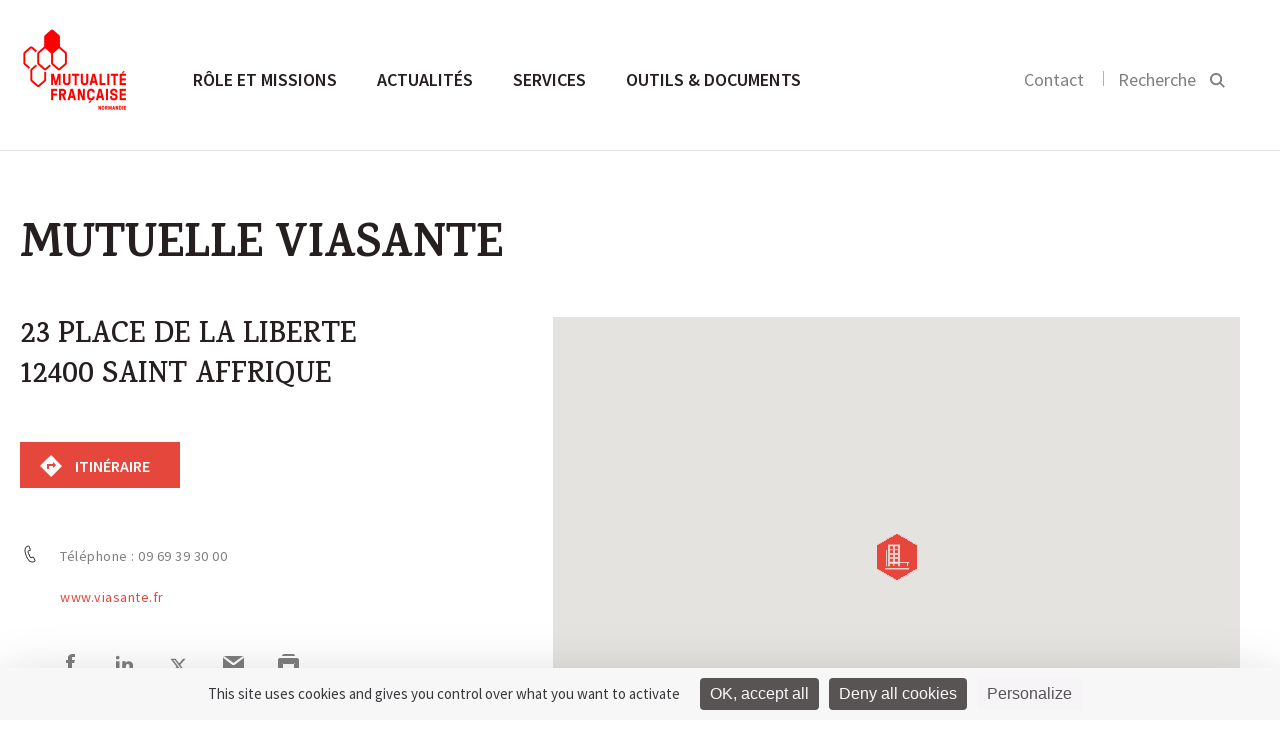

--- FILE ---
content_type: text/html; charset=UTF-8
request_url: https://normandie.mutualite.fr/services/trouver-une-mutuelle/mutuelle-viasante-saint-affrique/
body_size: 10265
content:
<!DOCTYPE html>
<html>
    <head>
    <meta charset="utf-8">
    <meta name="viewport" content="width=device-width, initial-scale=1.0">
    <title>MUTUELLE VIASANTE &#8211; Site UR normandie.mutualite.fr</title>
    <link rel="icon" type="image/png" href="https://normandie.mutualite.fr/content/themes/lmf-ur/dist/images/favicon.png">
    <link href="https://fonts.googleapis.com/css?family=Karma:500,600,700" rel="stylesheet" type="text/css">
    <link href="https://fonts.googleapis.com/css?family=Source+Sans+Pro:300,400,600,400italic" rel="stylesheet" type="text/css">
        <meta name='robots' content='index, follow, max-image-preview:large, max-snippet:-1, max-video-preview:-1' />
	<style>img:is([sizes="auto" i], [sizes^="auto," i]) { contain-intrinsic-size: 3000px 1500px }</style>
	<!--cloudflare-no-transform--><script type="text/javascript" src="https://tarteaucitron.io/load.js?domain=normandie.mutualite.fr&uuid=5374f2d7e20b1f08712b28a9cdeef1e54ffa0060"></script>
	<!-- This site is optimized with the Yoast SEO plugin v26.3 - https://yoast.com/wordpress/plugins/seo/ -->
	<link rel="canonical" href="https://www.mutualite.fr/services/trouver-une-mutuelle/mutuelle-viasante-saint-affrique/" />
	<meta property="og:locale" content="fr_FR" />
	<meta property="og:type" content="article" />
	<meta property="og:site_name" content="Mutualité Française Normandie" />
	<meta property="article:modified_time" content="2025-11-12T06:23:00+00:00" />
	<meta name="twitter:card" content="summary_large_image" />
	<script type="application/ld+json" class="yoast-schema-graph">{"@context":"https://schema.org","@graph":[{"@type":"WebSite","@id":"https://normandie.mutualite.fr/#website","url":"https://normandie.mutualite.fr/","name":"Site UR normandie.mutualite.fr","description":"normandie.mutualite.fr","potentialAction":[{"@type":"SearchAction","target":{"@type":"EntryPoint","urlTemplate":"https://normandie.mutualite.fr/?s={search_term_string}"},"query-input":{"@type":"PropertyValueSpecification","valueRequired":true,"valueName":"search_term_string"}}],"inLanguage":"fr-FR"}]}</script>
	<!-- / Yoast SEO plugin. -->


<link href='https://fonts.gstatic.com' crossorigin rel='preconnect' />
<link rel='stylesheet' id='wp-block-library-css' href='https://normandie.mutualite.fr/wp-includes/css/dist/block-library/style.min.css?ver=6.8.3' type='text/css' media='all' />
<style id='classic-theme-styles-inline-css' type='text/css'>
/*! This file is auto-generated */
.wp-block-button__link{color:#fff;background-color:#32373c;border-radius:9999px;box-shadow:none;text-decoration:none;padding:calc(.667em + 2px) calc(1.333em + 2px);font-size:1.125em}.wp-block-file__button{background:#32373c;color:#fff;text-decoration:none}
</style>
<style id='global-styles-inline-css' type='text/css'>
:root{--wp--preset--aspect-ratio--square: 1;--wp--preset--aspect-ratio--4-3: 4/3;--wp--preset--aspect-ratio--3-4: 3/4;--wp--preset--aspect-ratio--3-2: 3/2;--wp--preset--aspect-ratio--2-3: 2/3;--wp--preset--aspect-ratio--16-9: 16/9;--wp--preset--aspect-ratio--9-16: 9/16;--wp--preset--color--black: #000000;--wp--preset--color--cyan-bluish-gray: #abb8c3;--wp--preset--color--white: #ffffff;--wp--preset--color--pale-pink: #f78da7;--wp--preset--color--vivid-red: #cf2e2e;--wp--preset--color--luminous-vivid-orange: #ff6900;--wp--preset--color--luminous-vivid-amber: #fcb900;--wp--preset--color--light-green-cyan: #7bdcb5;--wp--preset--color--vivid-green-cyan: #00d084;--wp--preset--color--pale-cyan-blue: #8ed1fc;--wp--preset--color--vivid-cyan-blue: #0693e3;--wp--preset--color--vivid-purple: #9b51e0;--wp--preset--gradient--vivid-cyan-blue-to-vivid-purple: linear-gradient(135deg,rgba(6,147,227,1) 0%,rgb(155,81,224) 100%);--wp--preset--gradient--light-green-cyan-to-vivid-green-cyan: linear-gradient(135deg,rgb(122,220,180) 0%,rgb(0,208,130) 100%);--wp--preset--gradient--luminous-vivid-amber-to-luminous-vivid-orange: linear-gradient(135deg,rgba(252,185,0,1) 0%,rgba(255,105,0,1) 100%);--wp--preset--gradient--luminous-vivid-orange-to-vivid-red: linear-gradient(135deg,rgba(255,105,0,1) 0%,rgb(207,46,46) 100%);--wp--preset--gradient--very-light-gray-to-cyan-bluish-gray: linear-gradient(135deg,rgb(238,238,238) 0%,rgb(169,184,195) 100%);--wp--preset--gradient--cool-to-warm-spectrum: linear-gradient(135deg,rgb(74,234,220) 0%,rgb(151,120,209) 20%,rgb(207,42,186) 40%,rgb(238,44,130) 60%,rgb(251,105,98) 80%,rgb(254,248,76) 100%);--wp--preset--gradient--blush-light-purple: linear-gradient(135deg,rgb(255,206,236) 0%,rgb(152,150,240) 100%);--wp--preset--gradient--blush-bordeaux: linear-gradient(135deg,rgb(254,205,165) 0%,rgb(254,45,45) 50%,rgb(107,0,62) 100%);--wp--preset--gradient--luminous-dusk: linear-gradient(135deg,rgb(255,203,112) 0%,rgb(199,81,192) 50%,rgb(65,88,208) 100%);--wp--preset--gradient--pale-ocean: linear-gradient(135deg,rgb(255,245,203) 0%,rgb(182,227,212) 50%,rgb(51,167,181) 100%);--wp--preset--gradient--electric-grass: linear-gradient(135deg,rgb(202,248,128) 0%,rgb(113,206,126) 100%);--wp--preset--gradient--midnight: linear-gradient(135deg,rgb(2,3,129) 0%,rgb(40,116,252) 100%);--wp--preset--font-size--small: 13px;--wp--preset--font-size--medium: 20px;--wp--preset--font-size--large: 36px;--wp--preset--font-size--x-large: 42px;--wp--preset--spacing--20: 0.44rem;--wp--preset--spacing--30: 0.67rem;--wp--preset--spacing--40: 1rem;--wp--preset--spacing--50: 1.5rem;--wp--preset--spacing--60: 2.25rem;--wp--preset--spacing--70: 3.38rem;--wp--preset--spacing--80: 5.06rem;--wp--preset--shadow--natural: 6px 6px 9px rgba(0, 0, 0, 0.2);--wp--preset--shadow--deep: 12px 12px 50px rgba(0, 0, 0, 0.4);--wp--preset--shadow--sharp: 6px 6px 0px rgba(0, 0, 0, 0.2);--wp--preset--shadow--outlined: 6px 6px 0px -3px rgba(255, 255, 255, 1), 6px 6px rgba(0, 0, 0, 1);--wp--preset--shadow--crisp: 6px 6px 0px rgba(0, 0, 0, 1);}:where(.is-layout-flex){gap: 0.5em;}:where(.is-layout-grid){gap: 0.5em;}body .is-layout-flex{display: flex;}.is-layout-flex{flex-wrap: wrap;align-items: center;}.is-layout-flex > :is(*, div){margin: 0;}body .is-layout-grid{display: grid;}.is-layout-grid > :is(*, div){margin: 0;}:where(.wp-block-columns.is-layout-flex){gap: 2em;}:where(.wp-block-columns.is-layout-grid){gap: 2em;}:where(.wp-block-post-template.is-layout-flex){gap: 1.25em;}:where(.wp-block-post-template.is-layout-grid){gap: 1.25em;}.has-black-color{color: var(--wp--preset--color--black) !important;}.has-cyan-bluish-gray-color{color: var(--wp--preset--color--cyan-bluish-gray) !important;}.has-white-color{color: var(--wp--preset--color--white) !important;}.has-pale-pink-color{color: var(--wp--preset--color--pale-pink) !important;}.has-vivid-red-color{color: var(--wp--preset--color--vivid-red) !important;}.has-luminous-vivid-orange-color{color: var(--wp--preset--color--luminous-vivid-orange) !important;}.has-luminous-vivid-amber-color{color: var(--wp--preset--color--luminous-vivid-amber) !important;}.has-light-green-cyan-color{color: var(--wp--preset--color--light-green-cyan) !important;}.has-vivid-green-cyan-color{color: var(--wp--preset--color--vivid-green-cyan) !important;}.has-pale-cyan-blue-color{color: var(--wp--preset--color--pale-cyan-blue) !important;}.has-vivid-cyan-blue-color{color: var(--wp--preset--color--vivid-cyan-blue) !important;}.has-vivid-purple-color{color: var(--wp--preset--color--vivid-purple) !important;}.has-black-background-color{background-color: var(--wp--preset--color--black) !important;}.has-cyan-bluish-gray-background-color{background-color: var(--wp--preset--color--cyan-bluish-gray) !important;}.has-white-background-color{background-color: var(--wp--preset--color--white) !important;}.has-pale-pink-background-color{background-color: var(--wp--preset--color--pale-pink) !important;}.has-vivid-red-background-color{background-color: var(--wp--preset--color--vivid-red) !important;}.has-luminous-vivid-orange-background-color{background-color: var(--wp--preset--color--luminous-vivid-orange) !important;}.has-luminous-vivid-amber-background-color{background-color: var(--wp--preset--color--luminous-vivid-amber) !important;}.has-light-green-cyan-background-color{background-color: var(--wp--preset--color--light-green-cyan) !important;}.has-vivid-green-cyan-background-color{background-color: var(--wp--preset--color--vivid-green-cyan) !important;}.has-pale-cyan-blue-background-color{background-color: var(--wp--preset--color--pale-cyan-blue) !important;}.has-vivid-cyan-blue-background-color{background-color: var(--wp--preset--color--vivid-cyan-blue) !important;}.has-vivid-purple-background-color{background-color: var(--wp--preset--color--vivid-purple) !important;}.has-black-border-color{border-color: var(--wp--preset--color--black) !important;}.has-cyan-bluish-gray-border-color{border-color: var(--wp--preset--color--cyan-bluish-gray) !important;}.has-white-border-color{border-color: var(--wp--preset--color--white) !important;}.has-pale-pink-border-color{border-color: var(--wp--preset--color--pale-pink) !important;}.has-vivid-red-border-color{border-color: var(--wp--preset--color--vivid-red) !important;}.has-luminous-vivid-orange-border-color{border-color: var(--wp--preset--color--luminous-vivid-orange) !important;}.has-luminous-vivid-amber-border-color{border-color: var(--wp--preset--color--luminous-vivid-amber) !important;}.has-light-green-cyan-border-color{border-color: var(--wp--preset--color--light-green-cyan) !important;}.has-vivid-green-cyan-border-color{border-color: var(--wp--preset--color--vivid-green-cyan) !important;}.has-pale-cyan-blue-border-color{border-color: var(--wp--preset--color--pale-cyan-blue) !important;}.has-vivid-cyan-blue-border-color{border-color: var(--wp--preset--color--vivid-cyan-blue) !important;}.has-vivid-purple-border-color{border-color: var(--wp--preset--color--vivid-purple) !important;}.has-vivid-cyan-blue-to-vivid-purple-gradient-background{background: var(--wp--preset--gradient--vivid-cyan-blue-to-vivid-purple) !important;}.has-light-green-cyan-to-vivid-green-cyan-gradient-background{background: var(--wp--preset--gradient--light-green-cyan-to-vivid-green-cyan) !important;}.has-luminous-vivid-amber-to-luminous-vivid-orange-gradient-background{background: var(--wp--preset--gradient--luminous-vivid-amber-to-luminous-vivid-orange) !important;}.has-luminous-vivid-orange-to-vivid-red-gradient-background{background: var(--wp--preset--gradient--luminous-vivid-orange-to-vivid-red) !important;}.has-very-light-gray-to-cyan-bluish-gray-gradient-background{background: var(--wp--preset--gradient--very-light-gray-to-cyan-bluish-gray) !important;}.has-cool-to-warm-spectrum-gradient-background{background: var(--wp--preset--gradient--cool-to-warm-spectrum) !important;}.has-blush-light-purple-gradient-background{background: var(--wp--preset--gradient--blush-light-purple) !important;}.has-blush-bordeaux-gradient-background{background: var(--wp--preset--gradient--blush-bordeaux) !important;}.has-luminous-dusk-gradient-background{background: var(--wp--preset--gradient--luminous-dusk) !important;}.has-pale-ocean-gradient-background{background: var(--wp--preset--gradient--pale-ocean) !important;}.has-electric-grass-gradient-background{background: var(--wp--preset--gradient--electric-grass) !important;}.has-midnight-gradient-background{background: var(--wp--preset--gradient--midnight) !important;}.has-small-font-size{font-size: var(--wp--preset--font-size--small) !important;}.has-medium-font-size{font-size: var(--wp--preset--font-size--medium) !important;}.has-large-font-size{font-size: var(--wp--preset--font-size--large) !important;}.has-x-large-font-size{font-size: var(--wp--preset--font-size--x-large) !important;}
:where(.wp-block-post-template.is-layout-flex){gap: 1.25em;}:where(.wp-block-post-template.is-layout-grid){gap: 1.25em;}
:where(.wp-block-columns.is-layout-flex){gap: 2em;}:where(.wp-block-columns.is-layout-grid){gap: 2em;}
:root :where(.wp-block-pullquote){font-size: 1.5em;line-height: 1.6;}
</style>
<link rel='stylesheet' id='styles-css' href='https://normandie.mutualite.fr/content/themes/lmf-ur/dist/css/styles.css' type='text/css' media='all' />
<link rel="https://api.w.org/" href="https://normandie.mutualite.fr/wp-json/" /><noscript><style id="rocket-lazyload-nojs-css">.rll-youtube-player, [data-lazy-src]{display:none !important;}</style></noscript></head>    <body class="tpl-fiche-service">
        
        <header class="header-main">
            <section class="section header-section section--no-pad-top section--no-pad-bot">
                <div class="grid">
                    <a href="https://normandie.mutualite.fr/" class="header-main__logo-container">
                        <img src="https://normandie.mutualite.fr/content/uploads/sites/51/2019/12/UR_NORMANDIE.png" alt="Logo de la Mutualité Française" class="header-main__logo logo-desktop">
                        <img src="https://normandie.mutualite.fr/content/themes/lmf-ur/dist/images/logo-mobile.svg" alt="Logo de la Mutualité Française" class="header-main__logo logo-mobile">
                    </a>
                    <nav class="nav-main nav--primary">
                        <ul class="nav-main__list">
                            <li class="nav-main__item nav-main-up-hide">
                                <div class="search-main--mobile">
                                    <form class="form">
                                        <input placeholder="Rechercher" class="search-main__input js-search-input">
                                        <input type="submit" value="" class="search-main__submit">
                                        <svg class="icon icon-search">
                                            <path d="M14.6337975,15.9065247 C13.0681279,17.2029739 11.0909944,18 9,18 C4.2,18 0,13.9 0,9 C0,4.1 4.2,0 9.1,0 C14,0 18,4.2 18,9 C18,11.0909944 17.2029739,13.0681279 15.9065247,14.6337975 L21,19.7272727 L19.7272727,21 L14.6337975,15.9065247 Z M9.08333333,1.5 C5,1.5 1.5,4.91666667 1.5,9 C1.5,13.0833333 5,16.5 9,16.5 C13,16.5 16.5,13 16.5,9 C16.5,5 13.1666667,1.5 9.08333333,1.5 Z"></path>
                                        </svg>
                                    </form>
                                </div>
                            </li>
                            <li class="nav-main__item"><a href="https://normandie.mutualite.fr/role-et-missions/" class="nav-main__link nav-main__link--large js-sub-menu">Rôle et missions </a><div class="nav-main__dropdown js-sub-menu-wrapper">
	<nav class="nav-main__subnav">
<span class="nav-main__subtitle js-nav-subtitle">Qui sommes-nous ?</span><ul class="nav-main__sublist"><li class="nav-main__subitem"><a href="https://normandie.mutualite.fr/role-et-missions/qui-sommes-nous/missions-mutualite-francaise-normandie/" class="nav-main__subnav-link">Missions</a></li><li class="nav-main__subitem"><a href="https://normandie.mutualite.fr/role-et-missions/qui-sommes-nous/notre-representation-locale/" class="nav-main__subnav-link">Représentation locale</a></li><li class="nav-main__subitem"><a href="https://normandie.mutualite.fr/role-et-missions/qui-sommes-nous/nos-valeurs-et-nos-engagements/" class="nav-main__subnav-link">Valeurs et engagements</a></li><li class="nav-main__subitem"><a href="https://normandie.mutualite.fr/role-et-missions/qui-sommes-nous/notre-organisation/" class="nav-main__subnav-link">Organisation</a></li><li class="nav-main__subitem"><a href="https://normandie.mutualite.fr/role-et-missions/qui-sommes-nous/chiffres-cles/" class="nav-main__subnav-link">Chiffres clés</a></li></ul></nav>
	<nav class="nav-main__subnav">
<span class="nav-main__subtitle js-nav-subtitle">Notre programme prévention santé</span><ul class="nav-main__sublist"><li class="nav-main__subitem"><a href="https://normandie.mutualite.fr/role-et-missions/programme-prevention-sante/notre-approche/" class="nav-main__subnav-link">Notre approche</a></li><li class="nav-main__subitem"><a href="https://normandie.mutualite.fr/role-et-missions/programme-prevention-sante/equipe/" class="nav-main__subnav-link">Notre équipe</a></li><li class="nav-main__subitem"><a href="https://normandie.mutualite.fr/role-et-missions/programme-prevention-sante/nos-programmes/" class="nav-main__subnav-link">Nos programmes</a></li></ul></nav>
	<nav class="nav-main__subnav">
<span class="nav-main__subtitle js-nav-subtitle">Relations avec les professionnels de santé</span><ul class="nav-main__sublist"><li class="nav-main__subitem"><a href="https://normandie.mutualite.fr/role-et-missions/relations-avec-les-professionnels-de-sante/contractualisation-en-tiers-payant/" class="nav-main__subnav-link">Contractualisation en tiers payant</a></li><li class="nav-main__subitem"><a href="https://normandie.mutualite.fr/role-et-missions/relations-avec-les-professionnels-de-sante/conventionnement-hospitalier/" class="nav-main__subnav-link">Conventionnement hospitalier</a></li><li class="nav-main__subitem"><a href="https://normandie.mutualite.fr/role-et-missions/relations-avec-les-professionnels-de-sante/parteneriats/" class="nav-main__subnav-link">Partenariats</a></li><li class="nav-main__subitem"><a href="https://normandie.mutualite.fr/role-et-missions/relations-avec-les-professionnels-de-sante/le-reseau-noe/" class="nav-main__subnav-link">Réseau Noé</a></li></ul></nav>
	<nav class="nav-main__subnav">
<span class="nav-main__subtitle js-nav-subtitle">Les métiers de nos mutuelles</span><ul class="nav-main__sublist"><li class="nav-main__subitem"><a href="https://normandie.mutualite.fr/role-et-missions/les-metiers-des-mutuelles/complementaire-sante/" class="nav-main__subnav-link">Complémentaire santé</a></li><li class="nav-main__subitem"><a href="https://normandie.mutualite.fr/role-et-missions/les-metiers-des-mutuelles/prevoyance/" class="nav-main__subnav-link">Prévoyance</a></li><li class="nav-main__subitem"><a href="https://normandie.mutualite.fr/role-et-missions/les-metiers-des-mutuelles/services-de-sante/" class="nav-main__subnav-link">Services de santé</a></li><li class="nav-main__subitem"><a href="https://normandie.mutualite.fr/role-et-missions/les-metiers-des-mutuelles/prevention-promotion-de-sante/" class="nav-main__subnav-link">Prévention et promotion de la santé</a></li></ul></nav>
</div>
</li>
<li class="nav-main__item"><a href="https://normandie.mutualite.fr/accueil-actualites/" class="nav-main__link nav-main__link--large js-sub-menu">Actualités </a><div class="nav-main__dropdown nav-main__dropdown--article js-sub-menu-wrapper"><nav class="nav-main__subnav"><span class="nav-main__subtitle js-nav-subtitle">Type</span><ul class="nav-main__sublist"><li class="nav-main__subitem"><a href="https://normandie.mutualite.fr/actualites/" class="nav-main__subnav-link">Actualités </a></li><li class="nav-main__subitem"><a href="https://normandie.mutualite.fr/evenements/" class="nav-main__subnav-link">Événements </a></li><li class="nav-main__subitem"><a href="https://normandie.mutualite.fr/communiques/" class="nav-main__subnav-link">Communiqués de presse </a></li></ul></nav><nav class="nav-main__subnav nav-main__subnav--article"><span class="nav-main__subtitle js-nav-subtitle">À la une</span><a href="https://normandie.mutualite.fr/actualites/en-2026-la-mutualite-francaise-normandie-vous-souhaite-le-meilleur/"><img class="nav-main__subnav--article__visual" src="https://normandie.mutualite.fr/content/uploads/sites/51/2026/01/voeux-290x175.png"></a><div class="nav-main__subnav--article__category"><a href="https://normandie.mutualite.fr?s=Communication">Communication</a></div><h4 class="nav-main__subnav--article__title"><a href="https://normandie.mutualite.fr/actualites/en-2026-la-mutualite-francaise-normandie-vous-souhaite-le-meilleur/" class="list-articles__title">En 2026, la Mutualité Française Normandie vous souhaite le meilleur</a></h4></nav></div></li>
<li class="nav-main__item"><a href="https://normandie.mutualite.fr/services/" class="nav-main__link nav-main__link--large">Services </a></li>
<li class="nav-main__item"><a href="https://normandie.mutualite.fr/outils-et-documents/" class="nav-main__link nav-main__link--large">Outils &amp; documents </a></li>
                        </ul>
                    </nav>

                    <div class="nav-search nav--secondary nav-main__search">
                        <ul class="nav-search__list">
                                                        <li class="nav-search__item nav-search__hide-mobile">
                                <a href="https://normandie.mutualite.fr/contact/">Contact</a>
                            </li>
                                                        <li class="nav-search__item nav-search__item--search">
                                <button class=" js-search-btn">
                                    <label class="nav-search__hide-mobile">Recherche</label>
                                    <svg class="icon icon-search" width="16" height="16" viewBox="0 0 16 16">
  <path fill="#000000" fill-rule="evenodd" d="M10.4129698,11.6907088 L14.4442044,15.7219434 L15.858418,14.3077298 L11.8060465,10.2553583 C12.5580089,9.19481805 13,7.89902531 13,6.5 C13,2.91014913 10.0898509,0 6.5,0 C2.91014913,0 0,2.91014913 0,6.5 C0,10.0898509 2.91014913,13 6.5,13 C7.96911664,13 9.32439767,12.5126118 10.4129698,11.6907088 Z M11,6.5 C11,4.01471863 8.98528137,2 6.5,2 C4.01471863,2 2,4.01471863 2,6.5 C2,8.98528137 4.01471863,11 6.5,11 C8.98528137,11 11,8.98528137 11,6.5 Z"/>
</svg>
                                </button>
                            </li>
                        </ul>

                        <button class="nav-main__toggle js-nav-open">
                            <svg class="icon icon-nav">
                                <rect fill="#989898" x="0" y="0" width="22" height="2" class="icon-nav__line-1"></rect>
                                <rect fill="#989898" x="0" y="8" width="22" height="2" class="icon-nav__line-2"></rect>
                                <rect fill="#989898" x="0" y="16" width="22" height="2" class="icon-nav__line-3"></rect>
                            </svg>
                        </button>

                    </div>

                    <div class="search-main">
                        <div class="grid">
                            <form role="search" method="get" class="form" action="https://normandie.mutualite.fr">
    <input placeholder="Rechercher" class="search-main__input js-search-input" name="s">
    <input type="submit" value="" class="search-main__submit">
    <span class="search-main__icon"><svg class="icon icon-search" width="16" height="16" viewBox="0 0 16 16">
  <path fill="#000000" fill-rule="evenodd" d="M10.4129698,11.6907088 L14.4442044,15.7219434 L15.858418,14.3077298 L11.8060465,10.2553583 C12.5580089,9.19481805 13,7.89902531 13,6.5 C13,2.91014913 10.0898509,0 6.5,0 C2.91014913,0 0,2.91014913 0,6.5 C0,10.0898509 2.91014913,13 6.5,13 C7.96911664,13 9.32439767,12.5126118 10.4129698,11.6907088 Z M11,6.5 C11,4.01471863 8.98528137,2 6.5,2 C4.01471863,2 2,4.01471863 2,6.5 C2,8.98528137 4.01471863,11 6.5,11 C8.98528137,11 11,8.98528137 11,6.5 Z"/>
</svg>
</span>
</form>                        </div>
                    </div>


                    <!-- NAV Mobile -->

                    <div class="header-mobile">
                        <!-- primary level -->
                        <ul class="nav-mobile nav-mobile__wrap-1">
                            <li class="nav-mobile__wrap-1__item js-wrap-1"><a href="https://normandie.mutualite.fr/role-et-missions/" class="nav-mobile__wrap-1__title js-nav-section"><span class="title-wrapper">Rôle et missions</span> <svg class="icon icon-arrow-right"  width="18" height="18" viewBox="0 0 18 18"><path fill="#000000" fill-rule="evenodd" d="M13,10 L13,14 L18,9 L13,4 L13,8 L0,8 L0,10 L13,10 Z"/></svg></a>
<ul class="nav-mobile__wrap-2">

<li class="nav-mobile__wrap-2__item js-wrap-2"><a href="https://normandie.mutualite.fr/role-et-missions/" class="nav-mobile__wrap-2__title-section js-nav-back-section"><svg class="icon icon-arrow-left" width="18" height="18" viewBox="0 0 18 18"><path fill="#000000" fill-rule="evenodd" d="M5,8 L18,8 L18,10 L5,10 L5,14 L0,9 L5,4 L5,8 Z"/></svg> Rôle et missions </a></li>
<li class="nav-mobile__wrap-2__item js-wrap-2"><a href="https://normandie.mutualite.fr/role-et-missions/" class="nav-mobile__wrap-2__sub-title-section">Rôle et missions</a></li>	<li class="nav-mobile__wrap-2__item js-wrap-2"><li class="nav-mobile__wrap-2__item js-wrap-2"><a class="nav-mobile__wrap-2__children js-nav-sub-section"><span class="children-wrapper">Qui sommes-nous</span><svg class="icon icon-arrow-right"  width="18" height="18" viewBox="0 0 18 18"><path fill="#000000" fill-rule="evenodd" d="M13,10 L13,14 L18,9 L13,4 L13,8 L0,8 L0,10 L13,10 Z"/></svg></a><ul class="nav-mobile__wrap-3"><li class="nav-mobile__wrap-3__item"><a href="" class="nav-mobile__wrap-3__title-section js-nav-back-sub-section"><svg class="icon icon-arrow-left" width="18" height="18" viewBox="0 0 18 18"><path fill="#000000" fill-rule="evenodd" d="M5,8 L18,8 L18,10 L5,10 L5,14 L0,9 L5,4 L5,8 Z"/></svg> Rôle et missions</a></li><li class="nav-mobile__wrap-3__item"><a href="https://normandie.mutualite.fr/role-et-missions/qui-sommes-nous/" class="nav-mobile__wrap-3__sub-title-section">Qui sommes-nous</a></li><li class="nav-mobile__wrap-3__item"><a href="https://normandie.mutualite.fr/role-et-missions/qui-sommes-nous/missions-mutualite-francaise-normandie/" class="nav-mobile__wrap-3__children">Missions</a></li><li class="nav-mobile__wrap-3__item"><a href="https://normandie.mutualite.fr/role-et-missions/qui-sommes-nous/notre-representation-locale/" class="nav-mobile__wrap-3__children">Représentation locale</a></li><li class="nav-mobile__wrap-3__item"><a href="https://normandie.mutualite.fr/role-et-missions/qui-sommes-nous/nos-valeurs-et-nos-engagements/" class="nav-mobile__wrap-3__children">Valeurs et engagements</a></li><li class="nav-mobile__wrap-3__item"><a href="https://normandie.mutualite.fr/role-et-missions/qui-sommes-nous/notre-organisation/" class="nav-mobile__wrap-3__children">Organisation</a></li><li class="nav-mobile__wrap-3__item"><a href="https://normandie.mutualite.fr/role-et-missions/qui-sommes-nous/chiffres-cles/" class="nav-mobile__wrap-3__children">Chiffres clés</a></li></ul></li></li>
	<li class="nav-mobile__wrap-2__item js-wrap-2"><li class="nav-mobile__wrap-2__item js-wrap-2"><a class="nav-mobile__wrap-2__children js-nav-sub-section"><span class="children-wrapper">Notre programme prévention santé</span><svg class="icon icon-arrow-right"  width="18" height="18" viewBox="0 0 18 18"><path fill="#000000" fill-rule="evenodd" d="M13,10 L13,14 L18,9 L13,4 L13,8 L0,8 L0,10 L13,10 Z"/></svg></a><ul class="nav-mobile__wrap-3"><li class="nav-mobile__wrap-3__item"><a href="" class="nav-mobile__wrap-3__title-section js-nav-back-sub-section"><svg class="icon icon-arrow-left" width="18" height="18" viewBox="0 0 18 18"><path fill="#000000" fill-rule="evenodd" d="M5,8 L18,8 L18,10 L5,10 L5,14 L0,9 L5,4 L5,8 Z"/></svg> Rôle et missions</a></li><li class="nav-mobile__wrap-3__item"><a href="https://normandie.mutualite.fr/role-et-missions/programme-prevention-sante/" class="nav-mobile__wrap-3__sub-title-section">Notre programme prévention santé</a></li><li class="nav-mobile__wrap-3__item"><a href="https://normandie.mutualite.fr/role-et-missions/programme-prevention-sante/notre-approche/" class="nav-mobile__wrap-3__children">Notre approche</a></li><li class="nav-mobile__wrap-3__item"><a href="https://normandie.mutualite.fr/role-et-missions/programme-prevention-sante/equipe/" class="nav-mobile__wrap-3__children">Notre équipe</a></li><li class="nav-mobile__wrap-3__item"><a href="https://normandie.mutualite.fr/role-et-missions/programme-prevention-sante/nos-programmes/" class="nav-mobile__wrap-3__children">Nos programmes</a></li></ul></li></li>
	<li class="nav-mobile__wrap-2__item js-wrap-2"><li class="nav-mobile__wrap-2__item js-wrap-2"><a class="nav-mobile__wrap-2__children js-nav-sub-section"><span class="children-wrapper">Relations avec les professionnels</span><svg class="icon icon-arrow-right"  width="18" height="18" viewBox="0 0 18 18"><path fill="#000000" fill-rule="evenodd" d="M13,10 L13,14 L18,9 L13,4 L13,8 L0,8 L0,10 L13,10 Z"/></svg></a><ul class="nav-mobile__wrap-3"><li class="nav-mobile__wrap-3__item"><a href="" class="nav-mobile__wrap-3__title-section js-nav-back-sub-section"><svg class="icon icon-arrow-left" width="18" height="18" viewBox="0 0 18 18"><path fill="#000000" fill-rule="evenodd" d="M5,8 L18,8 L18,10 L5,10 L5,14 L0,9 L5,4 L5,8 Z"/></svg> Rôle et missions</a></li><li class="nav-mobile__wrap-3__item"><a href="https://normandie.mutualite.fr/role-et-missions/relations-avec-les-professionnels-de-sante/" class="nav-mobile__wrap-3__sub-title-section">Relations avec les professionnels</a></li><li class="nav-mobile__wrap-3__item"><a href="https://normandie.mutualite.fr/role-et-missions/relations-avec-les-professionnels-de-sante/contractualisation-en-tiers-payant/" class="nav-mobile__wrap-3__children">Contractualisation en tiers payant</a></li><li class="nav-mobile__wrap-3__item"><a href="https://normandie.mutualite.fr/role-et-missions/relations-avec-les-professionnels-de-sante/conventionnement-hospitalier/" class="nav-mobile__wrap-3__children">Conventionnement hospitalier</a></li><li class="nav-mobile__wrap-3__item"><a href="https://normandie.mutualite.fr/role-et-missions/relations-avec-les-professionnels-de-sante/parteneriats/" class="nav-mobile__wrap-3__children">Partenariats</a></li><li class="nav-mobile__wrap-3__item"><a href="https://normandie.mutualite.fr/role-et-missions/relations-avec-les-professionnels-de-sante/le-reseau-noe/" class="nav-mobile__wrap-3__children">Réseau Noé</a></li></ul></li></li>
	<li class="nav-mobile__wrap-2__item js-wrap-2"><li class="nav-mobile__wrap-2__item js-wrap-2"><a class="nav-mobile__wrap-2__children js-nav-sub-section"><span class="children-wrapper">Les métiers des mutuelles</span><svg class="icon icon-arrow-right"  width="18" height="18" viewBox="0 0 18 18"><path fill="#000000" fill-rule="evenodd" d="M13,10 L13,14 L18,9 L13,4 L13,8 L0,8 L0,10 L13,10 Z"/></svg></a><ul class="nav-mobile__wrap-3"><li class="nav-mobile__wrap-3__item"><a href="" class="nav-mobile__wrap-3__title-section js-nav-back-sub-section"><svg class="icon icon-arrow-left" width="18" height="18" viewBox="0 0 18 18"><path fill="#000000" fill-rule="evenodd" d="M5,8 L18,8 L18,10 L5,10 L5,14 L0,9 L5,4 L5,8 Z"/></svg> Rôle et missions</a></li><li class="nav-mobile__wrap-3__item"><a href="https://normandie.mutualite.fr/role-et-missions/les-metiers-des-mutuelles/" class="nav-mobile__wrap-3__sub-title-section">Les métiers des mutuelles</a></li><li class="nav-mobile__wrap-3__item"><a href="https://normandie.mutualite.fr/role-et-missions/les-metiers-des-mutuelles/complementaire-sante/" class="nav-mobile__wrap-3__children">Complémentaire santé</a></li><li class="nav-mobile__wrap-3__item"><a href="https://normandie.mutualite.fr/role-et-missions/les-metiers-des-mutuelles/prevoyance/" class="nav-mobile__wrap-3__children">Prévoyance</a></li><li class="nav-mobile__wrap-3__item"><a href="https://normandie.mutualite.fr/role-et-missions/les-metiers-des-mutuelles/services-de-sante/" class="nav-mobile__wrap-3__children">Services de santé</a></li><li class="nav-mobile__wrap-3__item"><a href="https://normandie.mutualite.fr/role-et-missions/les-metiers-des-mutuelles/prevention-promotion-de-sante/" class="nav-mobile__wrap-3__children">Prévention et promotion de la santé</a></li></ul></li></li>
</ul>
</li>
<li class="nav-mobile__wrap-1__item js-wrap-1"><a href="https://normandie.mutualite.fr/accueil-actualites/" class="nav-mobile__wrap-1__title js-nav-section"><span class="title-wrapper">Actualités</span> <svg class="icon icon-arrow-right"  width="18" height="18" viewBox="0 0 18 18"><path fill="#000000" fill-rule="evenodd" d="M13,10 L13,14 L18,9 L13,4 L13,8 L0,8 L0,10 L13,10 Z"/></svg></a><ul class="nav-mobile__wrap-2 nav-mobile__wrap-2--last"><li class="nav-mobile__wrap-2__item js-wrap-2"><a href="https://normandie.mutualite.fr/accueil-actualites/" class="nav-mobile__wrap-2__title-section js-nav-back-section"><svg class="icon icon-arrow-left" width="18" height="18" viewBox="0 0 18 18"><path fill="#000000" fill-rule="evenodd" d="M5,8 L18,8 L18,10 L5,10 L5,14 L0,9 L5,4 L5,8 Z"/></svg> Actualités </a></li><li class="nav-mobile__wrap-2__item js-wrap-2"><a class="nav-mobile__wrap-2__sub-title-section">Types</a></li><li class="nav-mobile__wrap-2__item js-wrap-2"><a href="https://normandie.mutualite.fr/actualites/" class="nav-mobile__wrap-2__children">Actualités </a></li><li class="nav-mobile__wrap-2__item js-wrap-2"><a href="https://normandie.mutualite.fr/evenements/" class="nav-mobile__wrap-2__children">Événements </a></li><li class="nav-mobile__wrap-2__item js-wrap-2"><a href="https://normandie.mutualite.fr/communiques/" class="nav-mobile__wrap-2__children">Communiqués de presse </a></li></ul></li>
<li class="nav-mobile__wrap-1__item js-wrap-1"><a href="https://normandie.mutualite.fr/services/" class="nav-mobile__wrap-1__title"><span class="title-wrapper">Services</span> <svg class="icon icon-arrow-right"  width="18" height="18" viewBox="0 0 18 18"><path fill="#000000" fill-rule="evenodd" d="M13,10 L13,14 L18,9 L13,4 L13,8 L0,8 L0,10 L13,10 Z"/></svg></a></li>
<li class="nav-mobile__wrap-1__item js-wrap-1"><a href="https://normandie.mutualite.fr/outils-et-documents/" class="nav-mobile__wrap-1__title"><span class="title-wrapper">Outils &amp; documents</span> <svg class="icon icon-arrow-right"  width="18" height="18" viewBox="0 0 18 18"><path fill="#000000" fill-rule="evenodd" d="M13,10 L13,14 L18,9 L13,4 L13,8 L0,8 L0,10 L13,10 Z"/></svg></a></li>
                        </ul>

                        <div class="sub-list">
                            <ul class="sub-list-wrap">
                                <li class="sub-list__item"><a href="https://normandie.mutualite.fr/contact/">Contact</a></li><li class="sub-list__item"><a href="https://www.mutualite.fr/">Le site de la Mutualité Française</a></li><li class="sub-list__item"><a href="https://normandie.mutualite.fr/mentions-legales/">Mentions légales</a></li><li class="sub-list__item"><a href="https://normandie.mutualite.fr/politique-de-protection-des-donnees-personnelles/">Politique de protection des données personnelles</a></li><li class="sub-list__item"><a href="https://normandie.mutualite.fr/#cookies">Gestion des cookies</a></li>                            </ul>
                        </div>
                        <div class="follow">
                                    <div>Suivez-nous :</div>
        <nav class="footer-main__nav footer-main__nav--social">
            <ul class="footer-main__nav__list">
                                    <li class="footer-main__nav__item">
                        <a href="https://www.facebook.com/MutualiteFrancaiseNormandie/" target="_blank" class="footer-main__nav__link">
                            <svg class="icon icon-facebook-small">
                                <path fill="#868585" d="M5,16V9h3V6H5V5c0-1.6-0.1-2,1.5-2H9V0c0,0-2.8,0-3.9,0C3.958,0,2,2,2,3.1V6H0v3h2v7H5z"></path>
                            </svg>
                        </a>
                    </li>
                                                                    <li class="footer-main__nav__item">
                        <a href="https://www.youtube.com/user/mutualitefrancaise" target="_blank" class="footer-main__nav__link">
                            <svg class="icon icon-youtube-small">
                                <path fill="#868585" d="M17,2c0-0.8-1-2-2-2H2C1,0,0,1,0,2v7c0,0.8,1.1,2,2,2h13c1,0,2-1,2-2V2z M6,8V3l5,2.5L6,8z"></path>
                            </svg>
                        </a>
                    </li>
                                                    <li class="footer-main__nav__item">
                        <a href="https://www.linkedin.com/company/mutualit%C3%A9-fran%C3%A7aise-normandie-mfn/?viewAsMember=true" target="_blank" class="footer-main__nav__link">
                            <svg class="icon icon-linkedin-small">
                                <path fill="#868585" d="M0 1.146C0 .513.526 0 1.175 0h13.65C15.474 0 16 .513 16 1.146v13.708c0 .633-.526 1.146-1.175 1.146H1.175C.526 16 0 15.487 0 14.854V1.146zm4.943 12.248V6.169H2.542v7.225h2.401zm-1.2-8.212c.837 0 1.358-.554 1.358-1.248-.015-.709-.52-1.248-1.342-1.248-.822 0-1.359.54-1.359 1.248 0 .694.521 1.248 1.327 1.248h.016zm4.908 8.212V9.359c0-.216.016-.432.08-.586.173-.431.568-.878 1.232-.878.869 0 1.216.662 1.216 1.634v3.865h2.401V9.25c0-2.22-1.184-3.252-2.764-3.252-1.274 0-1.845.7-2.165 1.193v.025h-.016a5.54 5.54 0 0 1 .016-.025V6.169h-2.4c.03.678 0 7.225 0 7.225h2.4z"/>
                            </svg>
                        </a>
                    </li>
                            </ul>
        </nav>
                        </div>
                    </div>

                </div>
            </section>

            <div class="nav-region">
                Site UR normandie.mutualite.fr            </div>
        </header>
        <main class="main">        <section class="section">
        <div class="service">
            <div class="grid">
                <div class="row">
                    <div class="cell-12 trailer-40">
                        <h1 class="heading-1 service__title">MUTUELLE VIASANTE</h1>
                                            </div>
                </div>

                <div class="row">
                    <div class="cell-5">

                                                    <p class="service__address">
                                23 PLACE DE LA LIBERTE<br>12400 SAINT AFFRIQUE                            </p>
                                                                            <a class="gmap__results__btn trailer" href="https://maps.google.fr/maps?q=43.95865,2.88718" target="_blank">
                                <svg class="icon icon-itineraire" viewBox="0 0 22 22">
    <path fill-rule="evenodd" d="M11.0299329,0 L22,11.0463708 L11.0370046,22 L0,10.9520429 L11.0299329,0 Z M7,14 L7,9 L13,9 L13,7 L16,10 L13,13 L13,11 L9,11 L9,14 L7,14 Z"/>
</svg>
itinéraire
                            </a>
                                                
                        <div class="service__info">
                                           
                                <p class="gmap__results__text"><img class="icon-info" src="https://normandie.mutualite.fr/content/themes/lmf-ur/dist/images/icons/phone.png" alt="">Téléphone : 09 69 39 30 00</p>
                                                        
                                                            <a class="gmap__results__text gmap__results__text--website leader" href="http://www.viasante.fr" target="_blank">www.viasante.fr</a>
                                                        <ul class="gmap__results__social ">
                                <li class="gmap__results__social__item">
                                    <a class="gmap__results__social__link js-share-btn" title="Facebook" href="https://www.facebook.com/sharer/sharer.php?u=https%3A%2F%2Fcontainer.mutualite.fr%2Fservices%2Ftrouver-une-mutuelle%2Fmutuelle-viasante-saint-affrique%2F" target="_blank"><svg class="icon icon-facebook" width="21" height="21" viewBox="0 0 21 21">
  <path fill-rule="evenodd" d="M12.922,4.98854321 C13.611,4.99154321 14.306,4.98854321 14.995,4.98954321 C15.001,3.93954321 14.999,3.05254321 14.995,2.00154321 C13.928,2.00154321 13.34,1.99654321 12.273,2.00454321 C11.264,2.03254321 10.195,2.25854321 9.443,2.92654321 C8.822,3.46254321 8.087,4.24454321 8.022,5.02054321 C7.999,6.09454321 7.999,7.99954321 7.999,7.99954321 L6.002,7.99954321 L6,10.9915432 L8.006,10.9965432 L8.006,19.9995432 L11.972,19.9995432 L11.972,10.9965432 C11.972,10.9965432 13.13,10.9995432 14.023,10.9925432 L14.992,8.00054321 L11.953,8.00054321 C11.953,8.00054321 11.946,6.38054321 11.956,5.67754321 C12.035,5.27254321 12.485,4.96354321 12.922,4.98854321"/>
</svg>
</a>
                                </li>
                                <li class="gmap__results__social__item">
                                    <a class="gmap__results__social__link js-share-btn" title="Linkedin" href="https://www.linkedin.com/shareArticle?mini=true&url=https%3A%2F%2Fcontainer.mutualite.fr%2Fservices%2Ftrouver-une-mutuelle%2Fmutuelle-viasante-saint-affrique%2F&title=MUTUELLE+VIASANTE" target="_blank"><svg class="icon icon-linkedin" width="21" height="21" viewBox="0 0 21 21">
  <path fill-rule="evenodd" d="M15,8 C13.3874771,8 12.4528425,9.13751871 12,10 L12,8 L8,8 C8.05204786,9.37532418 8,20 8,20 L12,20 L12,13 C11.931447,13.1014771 11.9571653,12.752084 12,13 C12.3452537,11.8007755 12.9920968,11.0758021 14,11 C15.500655,11.0758021 16.0691643,12.1514672 16,14 L16,20 L20,20 L20,13 C20,9.67563259 18.0612174,8 15,8 L15,8 Z M3.4,2 C1.79492091,2 1,2.86446401 1,4 C1,5.11040349 1.77165821,6 2.6,6 L2.6,6 C4.22778886,6 5,5.11036075 5,4 C4.9767373,2.86446401 4.22782835,2 3.4,2 L3.4,2 Z M1,20 L5,20 L5,8 L1,8 L1,20 Z"/>
</svg>
</a>
                                </li>
                                <li class="gmap__results__social__item">
                                    <a class="gmap__results__social__link js-share-btn" title="Twitter" href="https://twitter.com/share?url=https://container.mutualite.fr/services/trouver-une-mutuelle/mutuelle-viasante-saint-affrique/&text=MUTUELLE+VIASANTE" target="_blank"><svg class="icon icon-twitter" viewBox="0 0 24 24" aria-label="X" role="img"><g><path d="M18.244 2.25h3.308l-7.227 8.26 8.502 11.24H16.17l-5.214-6.817L4.99 21.75H1.68l7.73-8.835L1.254 2.25H8.08l4.713 6.231zm-1.161 17.52h1.833L7.084 4.126H5.117z"></path></g></svg>
</a>
                                </li>
                                <li class="gmap__results__social__item">
                                    <a class="gmap__results__social__link" href="mailto:?subject=Article recommandé : MUTUELLE VIASANTE&body=https://container.mutualite.fr/services/trouver-une-mutuelle/mutuelle-viasante-saint-affrique/" title="Envoyer Email"><svg class="icon icon-mail" width="21" height="21" viewBox="0 0 21 21">
  <path d="M0.0293967132,5.65087055 C0.0100792741,5.76167719 0,5.87561738 0,5.99188419 L0,17.0081158 C0,18.1066027 0.892995579,19 1.99456145,19 L19.0054385,19 C20.0976562,19 21,18.1082031 21,17.0081158 L21,5.99188419 C21,5.87559449 20.9899921,5.76160324 20.9707884,5.65072708 L11.489265,13 L9.510735,13 L0.0293967132,5.65087055 Z M0.0437213057,5.57706619 C0.236531598,4.67607844 1.04357404,4 1.99456145,4 L19.0054385,4 C19.9645681,4 20.7655779,4.67729556 20.9566886,5.5775445 L19.7853001,4.21064778 L10.510735,10.902832 L1.21469993,4.21064778 L0.0437213057,5.57706619 Z"/>
</svg>
</a>
                                </li>
                                <li class="gmap__results__social__item">
                                    <a class="gmap__results__social__link" href="javascript:window.print()" title="Imprimer"><svg class="icon icon-print" width="21" height="21" viewBox="0 0 21 21">
  <path fill-rule="evenodd" d="M4,10 L5,9 L5,21 L4,20 L17,20 L16,21 L16,9 L17,10 L4,10 Z M17,2 C17,0.887729645 16.1033337,0 14.9972399,0 L6.00276013,0 C4.89354265,0 4,0.8954305 4,2 L17,2 Z M17,12.5 L17,21 L4,21 L4,12.5 L4,15 L2,15 C0.8954305,15 0,14.0998238 0,13.007983 L0,5.99201702 C0,4.8918564 0.90234375,4 1.99456145,4 L19.0054385,4 C20.1070044,4 21,4.90017617 21,5.99201702 L21,13.007983 C21,14.1081436 20.1122704,15 19,15 L17,15 L17,12.5 Z"/>
</svg>
</a>
                                </li>
                            </ul>
                        </div>
                    </div>
                    <div class="cell-7">
                        <div class=" service__gmap js-gmap-fiche">
                            <div id="map"></div>
                        </div>
                    </div>
                </div>
            </div>
        </div>
    </section>
        <footer class="footer-main">
            <div class="grid">
                <div class="row">

                    <div class="cell-2">
                        <a href="https://normandie.mutualite.fr">
                            <img src="https://normandie.mutualite.fr/content/uploads/sites/51/2019/12/UR_NORMANDIE.png" alt="Logo de la Mutualité Française" class="footer-main__logo">
                        </a>
                    </div>

                    <div class="cell-3">
                        <nav class="footer-main__nav footer-main__nav--primary">
                            <ul class="footer-main__nav__list">
                                <li class="footer-main__nav__item"><a href="https://normandie.mutualite.fr/role-et-missions/" class="footer-main__nav__link">Rôle et missions</a>
<ul class="sub-menu">
</ul>
</li><li class="footer-main__nav__item"><a href="https://normandie.mutualite.fr/accueil-actualites/" class="footer-main__nav__link">Actualités</a></li><li class="footer-main__nav__item"><a href="https://normandie.mutualite.fr/services/" class="footer-main__nav__link">Services</a></li><li class="footer-main__nav__item"><a href="https://normandie.mutualite.fr/outils-et-documents/" class="footer-main__nav__link">Outils &amp; documents</a></li>                            </ul>
                        </nav>
                    </div>

                    <div class="cell-3">
                        <nav class="footer-main__nav footer-main__nav--secondary">
                            <ul class="footer-main__nav__list">
                                <li class="footer-main__nav__item"><a href="https://normandie.mutualite.fr/contact/" class="footer-main__nav__link">Contact</a></li><li class="footer-main__nav__item"><a href="https://www.mutualite.fr/" class="footer-main__nav__link">Le site de la Mutualité Française</a></li><li class="footer-main__nav__item"><a href="https://normandie.mutualite.fr/mentions-legales/" class="footer-main__nav__link">Mentions légales</a></li><li class="footer-main__nav__item"><a href="https://normandie.mutualite.fr/politique-de-protection-des-donnees-personnelles/" class="footer-main__nav__link">Politique de protection des données personnelles</a></li><li class="footer-main__nav__item"><a href="https://normandie.mutualite.fr/#cookies" class="footer-main__nav__link">Gestion des cookies</a></li>                            </ul>
                        </nav>
                    </div>

                    <div class="cell-4">
                                            </div>
                </div>
                <div class="row">
                    <div class="cell-8">
                        <p class="footer-main__copyright">©  2026 Mutualité Française Site UR normandie.mutualite.fr</p>
                    </div>
                    <div class="cell-4">
                        <div class="footer-main__socials">
                                    <div>Suivez-nous :</div>
        <nav class="footer-main__nav footer-main__nav--social">
            <ul class="footer-main__nav__list">
                                    <li class="footer-main__nav__item">
                        <a href="https://www.facebook.com/MutualiteFrancaiseNormandie/" target="_blank" class="footer-main__nav__link">
                            <svg class="icon icon-facebook-small">
                                <path fill="#868585" d="M5,16V9h3V6H5V5c0-1.6-0.1-2,1.5-2H9V0c0,0-2.8,0-3.9,0C3.958,0,2,2,2,3.1V6H0v3h2v7H5z"></path>
                            </svg>
                        </a>
                    </li>
                                                                    <li class="footer-main__nav__item">
                        <a href="https://www.youtube.com/user/mutualitefrancaise" target="_blank" class="footer-main__nav__link">
                            <svg class="icon icon-youtube-small">
                                <path fill="#868585" d="M17,2c0-0.8-1-2-2-2H2C1,0,0,1,0,2v7c0,0.8,1.1,2,2,2h13c1,0,2-1,2-2V2z M6,8V3l5,2.5L6,8z"></path>
                            </svg>
                        </a>
                    </li>
                                                    <li class="footer-main__nav__item">
                        <a href="https://www.linkedin.com/company/mutualit%C3%A9-fran%C3%A7aise-normandie-mfn/?viewAsMember=true" target="_blank" class="footer-main__nav__link">
                            <svg class="icon icon-linkedin-small">
                                <path fill="#868585" d="M0 1.146C0 .513.526 0 1.175 0h13.65C15.474 0 16 .513 16 1.146v13.708c0 .633-.526 1.146-1.175 1.146H1.175C.526 16 0 15.487 0 14.854V1.146zm4.943 12.248V6.169H2.542v7.225h2.401zm-1.2-8.212c.837 0 1.358-.554 1.358-1.248-.015-.709-.52-1.248-1.342-1.248-.822 0-1.359.54-1.359 1.248 0 .694.521 1.248 1.327 1.248h.016zm4.908 8.212V9.359c0-.216.016-.432.08-.586.173-.431.568-.878 1.232-.878.869 0 1.216.662 1.216 1.634v3.865h2.401V9.25c0-2.22-1.184-3.252-2.764-3.252-1.274 0-1.845.7-2.165 1.193v.025h-.016a5.54 5.54 0 0 1 .016-.025V6.169h-2.4c.03.678 0 7.225 0 7.225h2.4z"/>
                            </svg>
                        </a>
                    </li>
                            </ul>
        </nav>
                        </div>
                    </div>
                </div>
            </div>
        </footer>
                <script type="speculationrules">
{"prefetch":[{"source":"document","where":{"and":[{"href_matches":"\/*"},{"not":{"href_matches":["\/wp-*.php","\/wp-admin\/*","\/content\/uploads\/sites\/51\/*","\/content\/*","\/content\/plugins\/*","\/content\/themes\/lmf-ur\/*","\/*\\?(.+)"]}},{"not":{"selector_matches":"a[rel~=\"nofollow\"]"}},{"not":{"selector_matches":".no-prefetch, .no-prefetch a"}}]},"eagerness":"conservative"}]}
</script>
		<!-- Start ATInternet -->
		<script type="text/javascript">
			tarteaucitron.user.atMore = function () {
		    	var tag = new ATInternet.Tracker.Tag();
		        setTimeout(function() {
                    tag.internalSearch.set({
                        keyword:'',
                        resultPageNumber:'1'
                    });
                    tag.page.set({
						name: 'services::trouver-une-mutuelle::mutuelle-viasante-saint-affrique',
						level2: 0 });
	 				tag.dispatch();
				}, 1000);
		    };	    
		</script>
		<!-- End ATInternet -->
        <style id='tel-input-style-inline-css' type='text/css'>

    .gfield input[type=tel] {
        border: solid 1px #d6d6d6;
        border-radius: 3px;
        height: 50px;
        padding: 0 20px;
        color: #7f7f7f;
        font-size: 18px;
        float: left;
        width: 100%;
    }
</style>
<script type="text/javascript" id="main-js-extra">
/* <![CDATA[ */
var oowp = {"lng":"2.88718","lat":"43.95865","icon":"https:\/\/container.mutualite.fr\/content\/themes\/lmf-ur\/dist\/images\/pictos\/mutuelle_off.png"};
/* ]]> */
</script>
<script type="text/javascript" src="https://normandie.mutualite.fr/content/themes/lmf-ur/dist/js/main.js?ver=2.1" id="main-js"></script>
<script>window.lazyLoadOptions=[{elements_selector:"img[data-lazy-src],.rocket-lazyload,iframe[data-lazy-src]",data_src:"lazy-src",data_srcset:"lazy-srcset",data_sizes:"lazy-sizes",class_loading:"lazyloading",class_loaded:"lazyloaded",threshold:300,callback_loaded:function(element){if(element.tagName==="IFRAME"&&element.dataset.rocketLazyload=="fitvidscompatible"){if(element.classList.contains("lazyloaded")){if(typeof window.jQuery!="undefined"){if(jQuery.fn.fitVids){jQuery(element).parent().fitVids()}}}}}},{elements_selector:".rocket-lazyload",data_src:"lazy-src",data_srcset:"lazy-srcset",data_sizes:"lazy-sizes",class_loading:"lazyloading",class_loaded:"lazyloaded",threshold:300,}];window.addEventListener('LazyLoad::Initialized',function(e){var lazyLoadInstance=e.detail.instance;if(window.MutationObserver){var observer=new MutationObserver(function(mutations){var image_count=0;var iframe_count=0;var rocketlazy_count=0;mutations.forEach(function(mutation){for(var i=0;i<mutation.addedNodes.length;i++){if(typeof mutation.addedNodes[i].getElementsByTagName!=='function'){continue}
if(typeof mutation.addedNodes[i].getElementsByClassName!=='function'){continue}
images=mutation.addedNodes[i].getElementsByTagName('img');is_image=mutation.addedNodes[i].tagName=="IMG";iframes=mutation.addedNodes[i].getElementsByTagName('iframe');is_iframe=mutation.addedNodes[i].tagName=="IFRAME";rocket_lazy=mutation.addedNodes[i].getElementsByClassName('rocket-lazyload');image_count+=images.length;iframe_count+=iframes.length;rocketlazy_count+=rocket_lazy.length;if(is_image){image_count+=1}
if(is_iframe){iframe_count+=1}}});if(image_count>0||iframe_count>0||rocketlazy_count>0){lazyLoadInstance.update()}});var b=document.getElementsByTagName("body")[0];var config={childList:!0,subtree:!0};observer.observe(b,config)}},!1)</script><script data-no-minify="1" async src="https://normandie.mutualite.fr/content/plugins/wp-rocket/assets/js/lazyload/17.8.3/lazyload.min.js"></script>    </body>
</html>

<!-- This website is like a Rocket, isn't it? Performance optimized by WP Rocket. Learn more: https://wp-rocket.me -->